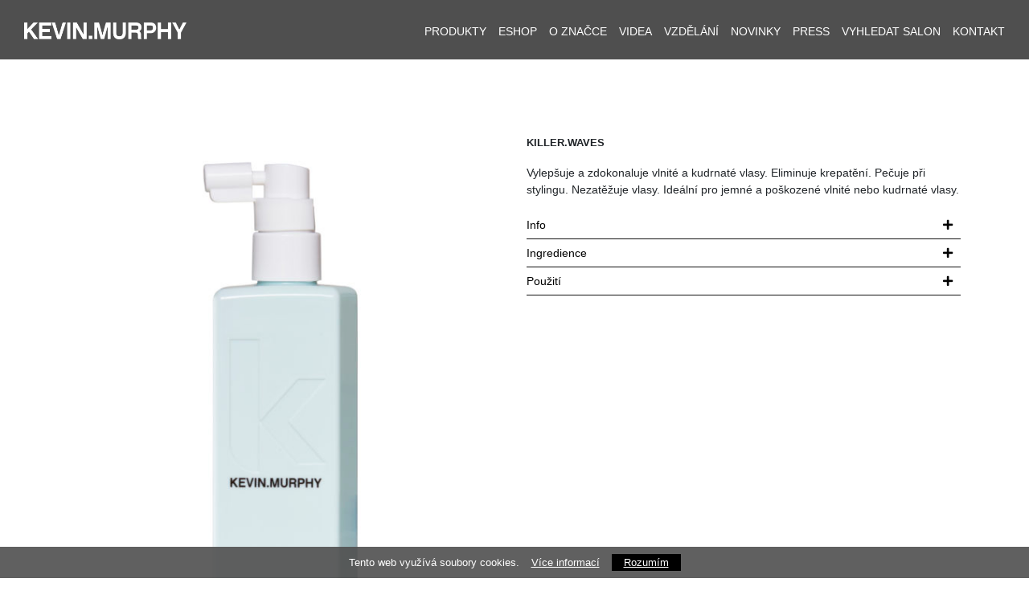

--- FILE ---
content_type: text/html; charset=UTF-8
request_url: https://kevinmurphy.cz/produkt/killer-waves/
body_size: 6103
content:
<!DOCTYPE html>
<html xmlns="http://www.w3.org/1999/xhtml" xml:lang="cs" lang="cs">
<head>
	<meta charset="utf-8">
	<meta http-equiv="x-ua-compatible" content="ie=edge">
	<meta name="viewport" content="width=device-width, initial-scale=1">
	<meta name="author" content="Teodorik Menšl / www.mensl.com, Tomáš Potěšil / www.potesil.com">
	<meta name="robots" content="all,follow">
	<meta name="googlebot" content="all,follow">
	<meta name="url" content="http://kevinmurphy.cz">
	<title>KILLER.WAVES | KEVIN.MURPHY</title>
	<link rel="stylesheet" href="https://kevinmurphy.cz/wp-content/themes/kevin-murphy/css/bootstrap.min.css">
	<link rel="stylesheet" href="https://kevinmurphy.cz/wp-content/themes/kevin-murphy/css/fontawesome-all.min.css">
	<link rel="stylesheet" href="https://kevinmurphy.cz/wp-content/themes/kevin-murphy/css/jquery.bxslider.css">
	<link rel="stylesheet" href="https://kevinmurphy.cz/wp-content/themes/kevin-murphy/css/chocolat.css">
	<link rel="stylesheet" href="https://kevinmurphy.cz/wp-content/themes/kevin-murphy/css/jquery.fancybox.css">
	<link rel="stylesheet" href="https://kevinmurphy.cz/wp-content/themes/kevin-murphy/style.css">
	<meta name='robots' content='index, follow, max-image-preview:large, max-snippet:-1, max-video-preview:-1' />

	<!-- This site is optimized with the Yoast SEO plugin v22.3 - https://yoast.com/wordpress/plugins/seo/ -->
	<link rel="canonical" href="https://kevinmurphy.cz/produkt/killer-waves/" />
	<meta property="og:locale" content="cs_CZ" />
	<meta property="og:type" content="article" />
	<meta property="og:title" content="KILLER.WAVES | KEVIN.MURPHY" />
	<meta property="og:description" content="Vylepšuje a zdokonaluje vlnité a kudrnaté vlasy. Eliminuje krepatění. Pečuje při stylingu. Nezatěžuje vlasy. Ideální pro jemné a poškozené vlnité nebo kudrnaté vlasy." />
	<meta property="og:url" content="https://kevinmurphy.cz/produkt/killer-waves/" />
	<meta property="og:site_name" content="KEVIN.MURPHY" />
	<meta property="article:publisher" content="https://www.facebook.com/KEVINMURPHYCZ/" />
	<meta property="article:modified_time" content="2021-03-30T15:16:25+00:00" />
	<meta property="og:image" content="https://kevinmurphy.cz/wp-content/uploads/killer-waves_150ml_-3-1-1-683x1024.jpg" />
	<meta property="og:image:width" content="683" />
	<meta property="og:image:height" content="1024" />
	<meta property="og:image:type" content="image/jpeg" />
	<meta name="twitter:card" content="summary_large_image" />
	<script type="application/ld+json" class="yoast-schema-graph">{"@context":"https://schema.org","@graph":[{"@type":"WebPage","@id":"https://kevinmurphy.cz/produkt/killer-waves/","url":"https://kevinmurphy.cz/produkt/killer-waves/","name":"KILLER.WAVES | KEVIN.MURPHY","isPartOf":{"@id":"https://kevinmurphy.cz/#website"},"primaryImageOfPage":{"@id":"https://kevinmurphy.cz/produkt/killer-waves/#primaryimage"},"image":{"@id":"https://kevinmurphy.cz/produkt/killer-waves/#primaryimage"},"thumbnailUrl":"https://kevinmurphy.cz/wp-content/uploads/killer-waves_150ml_-3-1-1.jpg","datePublished":"2019-01-28T15:03:15+00:00","dateModified":"2021-03-30T15:16:25+00:00","breadcrumb":{"@id":"https://kevinmurphy.cz/produkt/killer-waves/#breadcrumb"},"inLanguage":"cs","potentialAction":[{"@type":"ReadAction","target":["https://kevinmurphy.cz/produkt/killer-waves/"]}]},{"@type":"ImageObject","inLanguage":"cs","@id":"https://kevinmurphy.cz/produkt/killer-waves/#primaryimage","url":"https://kevinmurphy.cz/wp-content/uploads/killer-waves_150ml_-3-1-1.jpg","contentUrl":"https://kevinmurphy.cz/wp-content/uploads/killer-waves_150ml_-3-1-1.jpg","width":3220,"height":4830},{"@type":"BreadcrumbList","@id":"https://kevinmurphy.cz/produkt/killer-waves/#breadcrumb","itemListElement":[{"@type":"ListItem","position":1,"name":"Domů","item":"https://kevinmurphy.cz/"},{"@type":"ListItem","position":2,"name":"KILLER.WAVES"}]},{"@type":"WebSite","@id":"https://kevinmurphy.cz/#website","url":"https://kevinmurphy.cz/","name":"KEVIN.MURPHY","description":"","publisher":{"@id":"https://kevinmurphy.cz/#organization"},"potentialAction":[{"@type":"SearchAction","target":{"@type":"EntryPoint","urlTemplate":"https://kevinmurphy.cz/?s={search_term_string}"},"query-input":"required name=search_term_string"}],"inLanguage":"cs"},{"@type":"Organization","@id":"https://kevinmurphy.cz/#organization","name":"KEVIN.MURPHY","url":"https://kevinmurphy.cz/","logo":{"@type":"ImageObject","inLanguage":"cs","@id":"https://kevinmurphy.cz/#/schema/logo/image/","url":"https://kevinmurphy.cz/wp-content/uploads/km-logoblack-scaled.jpg","contentUrl":"https://kevinmurphy.cz/wp-content/uploads/km-logoblack-scaled.jpg","width":2560,"height":316,"caption":"KEVIN.MURPHY"},"image":{"@id":"https://kevinmurphy.cz/#/schema/logo/image/"},"sameAs":["https://www.facebook.com/KEVINMURPHYCZ/","https://www.instagram.com/kevin.murphycz/","https://www.youtube.com/channel/UC53h-wwob6k9ubZ-705kdXA"]}]}</script>
	<!-- / Yoast SEO plugin. -->


<link rel='dns-prefetch' href='//www.googletagmanager.com' />
<link rel='stylesheet' id='wp-block-library-css' href='https://kevinmurphy.cz/wp-includes/css/dist/block-library/style.min.css?ver=6.4.3' type='text/css' media='all' />
<style id='classic-theme-styles-inline-css' type='text/css'>
/*! This file is auto-generated */
.wp-block-button__link{color:#fff;background-color:#32373c;border-radius:9999px;box-shadow:none;text-decoration:none;padding:calc(.667em + 2px) calc(1.333em + 2px);font-size:1.125em}.wp-block-file__button{background:#32373c;color:#fff;text-decoration:none}
</style>
<style id='global-styles-inline-css' type='text/css'>
body{--wp--preset--color--black: #000000;--wp--preset--color--cyan-bluish-gray: #abb8c3;--wp--preset--color--white: #ffffff;--wp--preset--color--pale-pink: #f78da7;--wp--preset--color--vivid-red: #cf2e2e;--wp--preset--color--luminous-vivid-orange: #ff6900;--wp--preset--color--luminous-vivid-amber: #fcb900;--wp--preset--color--light-green-cyan: #7bdcb5;--wp--preset--color--vivid-green-cyan: #00d084;--wp--preset--color--pale-cyan-blue: #8ed1fc;--wp--preset--color--vivid-cyan-blue: #0693e3;--wp--preset--color--vivid-purple: #9b51e0;--wp--preset--gradient--vivid-cyan-blue-to-vivid-purple: linear-gradient(135deg,rgba(6,147,227,1) 0%,rgb(155,81,224) 100%);--wp--preset--gradient--light-green-cyan-to-vivid-green-cyan: linear-gradient(135deg,rgb(122,220,180) 0%,rgb(0,208,130) 100%);--wp--preset--gradient--luminous-vivid-amber-to-luminous-vivid-orange: linear-gradient(135deg,rgba(252,185,0,1) 0%,rgba(255,105,0,1) 100%);--wp--preset--gradient--luminous-vivid-orange-to-vivid-red: linear-gradient(135deg,rgba(255,105,0,1) 0%,rgb(207,46,46) 100%);--wp--preset--gradient--very-light-gray-to-cyan-bluish-gray: linear-gradient(135deg,rgb(238,238,238) 0%,rgb(169,184,195) 100%);--wp--preset--gradient--cool-to-warm-spectrum: linear-gradient(135deg,rgb(74,234,220) 0%,rgb(151,120,209) 20%,rgb(207,42,186) 40%,rgb(238,44,130) 60%,rgb(251,105,98) 80%,rgb(254,248,76) 100%);--wp--preset--gradient--blush-light-purple: linear-gradient(135deg,rgb(255,206,236) 0%,rgb(152,150,240) 100%);--wp--preset--gradient--blush-bordeaux: linear-gradient(135deg,rgb(254,205,165) 0%,rgb(254,45,45) 50%,rgb(107,0,62) 100%);--wp--preset--gradient--luminous-dusk: linear-gradient(135deg,rgb(255,203,112) 0%,rgb(199,81,192) 50%,rgb(65,88,208) 100%);--wp--preset--gradient--pale-ocean: linear-gradient(135deg,rgb(255,245,203) 0%,rgb(182,227,212) 50%,rgb(51,167,181) 100%);--wp--preset--gradient--electric-grass: linear-gradient(135deg,rgb(202,248,128) 0%,rgb(113,206,126) 100%);--wp--preset--gradient--midnight: linear-gradient(135deg,rgb(2,3,129) 0%,rgb(40,116,252) 100%);--wp--preset--font-size--small: 13px;--wp--preset--font-size--medium: 20px;--wp--preset--font-size--large: 36px;--wp--preset--font-size--x-large: 42px;--wp--preset--spacing--20: 0.44rem;--wp--preset--spacing--30: 0.67rem;--wp--preset--spacing--40: 1rem;--wp--preset--spacing--50: 1.5rem;--wp--preset--spacing--60: 2.25rem;--wp--preset--spacing--70: 3.38rem;--wp--preset--spacing--80: 5.06rem;--wp--preset--shadow--natural: 6px 6px 9px rgba(0, 0, 0, 0.2);--wp--preset--shadow--deep: 12px 12px 50px rgba(0, 0, 0, 0.4);--wp--preset--shadow--sharp: 6px 6px 0px rgba(0, 0, 0, 0.2);--wp--preset--shadow--outlined: 6px 6px 0px -3px rgba(255, 255, 255, 1), 6px 6px rgba(0, 0, 0, 1);--wp--preset--shadow--crisp: 6px 6px 0px rgba(0, 0, 0, 1);}:where(.is-layout-flex){gap: 0.5em;}:where(.is-layout-grid){gap: 0.5em;}body .is-layout-flow > .alignleft{float: left;margin-inline-start: 0;margin-inline-end: 2em;}body .is-layout-flow > .alignright{float: right;margin-inline-start: 2em;margin-inline-end: 0;}body .is-layout-flow > .aligncenter{margin-left: auto !important;margin-right: auto !important;}body .is-layout-constrained > .alignleft{float: left;margin-inline-start: 0;margin-inline-end: 2em;}body .is-layout-constrained > .alignright{float: right;margin-inline-start: 2em;margin-inline-end: 0;}body .is-layout-constrained > .aligncenter{margin-left: auto !important;margin-right: auto !important;}body .is-layout-constrained > :where(:not(.alignleft):not(.alignright):not(.alignfull)){max-width: var(--wp--style--global--content-size);margin-left: auto !important;margin-right: auto !important;}body .is-layout-constrained > .alignwide{max-width: var(--wp--style--global--wide-size);}body .is-layout-flex{display: flex;}body .is-layout-flex{flex-wrap: wrap;align-items: center;}body .is-layout-flex > *{margin: 0;}body .is-layout-grid{display: grid;}body .is-layout-grid > *{margin: 0;}:where(.wp-block-columns.is-layout-flex){gap: 2em;}:where(.wp-block-columns.is-layout-grid){gap: 2em;}:where(.wp-block-post-template.is-layout-flex){gap: 1.25em;}:where(.wp-block-post-template.is-layout-grid){gap: 1.25em;}.has-black-color{color: var(--wp--preset--color--black) !important;}.has-cyan-bluish-gray-color{color: var(--wp--preset--color--cyan-bluish-gray) !important;}.has-white-color{color: var(--wp--preset--color--white) !important;}.has-pale-pink-color{color: var(--wp--preset--color--pale-pink) !important;}.has-vivid-red-color{color: var(--wp--preset--color--vivid-red) !important;}.has-luminous-vivid-orange-color{color: var(--wp--preset--color--luminous-vivid-orange) !important;}.has-luminous-vivid-amber-color{color: var(--wp--preset--color--luminous-vivid-amber) !important;}.has-light-green-cyan-color{color: var(--wp--preset--color--light-green-cyan) !important;}.has-vivid-green-cyan-color{color: var(--wp--preset--color--vivid-green-cyan) !important;}.has-pale-cyan-blue-color{color: var(--wp--preset--color--pale-cyan-blue) !important;}.has-vivid-cyan-blue-color{color: var(--wp--preset--color--vivid-cyan-blue) !important;}.has-vivid-purple-color{color: var(--wp--preset--color--vivid-purple) !important;}.has-black-background-color{background-color: var(--wp--preset--color--black) !important;}.has-cyan-bluish-gray-background-color{background-color: var(--wp--preset--color--cyan-bluish-gray) !important;}.has-white-background-color{background-color: var(--wp--preset--color--white) !important;}.has-pale-pink-background-color{background-color: var(--wp--preset--color--pale-pink) !important;}.has-vivid-red-background-color{background-color: var(--wp--preset--color--vivid-red) !important;}.has-luminous-vivid-orange-background-color{background-color: var(--wp--preset--color--luminous-vivid-orange) !important;}.has-luminous-vivid-amber-background-color{background-color: var(--wp--preset--color--luminous-vivid-amber) !important;}.has-light-green-cyan-background-color{background-color: var(--wp--preset--color--light-green-cyan) !important;}.has-vivid-green-cyan-background-color{background-color: var(--wp--preset--color--vivid-green-cyan) !important;}.has-pale-cyan-blue-background-color{background-color: var(--wp--preset--color--pale-cyan-blue) !important;}.has-vivid-cyan-blue-background-color{background-color: var(--wp--preset--color--vivid-cyan-blue) !important;}.has-vivid-purple-background-color{background-color: var(--wp--preset--color--vivid-purple) !important;}.has-black-border-color{border-color: var(--wp--preset--color--black) !important;}.has-cyan-bluish-gray-border-color{border-color: var(--wp--preset--color--cyan-bluish-gray) !important;}.has-white-border-color{border-color: var(--wp--preset--color--white) !important;}.has-pale-pink-border-color{border-color: var(--wp--preset--color--pale-pink) !important;}.has-vivid-red-border-color{border-color: var(--wp--preset--color--vivid-red) !important;}.has-luminous-vivid-orange-border-color{border-color: var(--wp--preset--color--luminous-vivid-orange) !important;}.has-luminous-vivid-amber-border-color{border-color: var(--wp--preset--color--luminous-vivid-amber) !important;}.has-light-green-cyan-border-color{border-color: var(--wp--preset--color--light-green-cyan) !important;}.has-vivid-green-cyan-border-color{border-color: var(--wp--preset--color--vivid-green-cyan) !important;}.has-pale-cyan-blue-border-color{border-color: var(--wp--preset--color--pale-cyan-blue) !important;}.has-vivid-cyan-blue-border-color{border-color: var(--wp--preset--color--vivid-cyan-blue) !important;}.has-vivid-purple-border-color{border-color: var(--wp--preset--color--vivid-purple) !important;}.has-vivid-cyan-blue-to-vivid-purple-gradient-background{background: var(--wp--preset--gradient--vivid-cyan-blue-to-vivid-purple) !important;}.has-light-green-cyan-to-vivid-green-cyan-gradient-background{background: var(--wp--preset--gradient--light-green-cyan-to-vivid-green-cyan) !important;}.has-luminous-vivid-amber-to-luminous-vivid-orange-gradient-background{background: var(--wp--preset--gradient--luminous-vivid-amber-to-luminous-vivid-orange) !important;}.has-luminous-vivid-orange-to-vivid-red-gradient-background{background: var(--wp--preset--gradient--luminous-vivid-orange-to-vivid-red) !important;}.has-very-light-gray-to-cyan-bluish-gray-gradient-background{background: var(--wp--preset--gradient--very-light-gray-to-cyan-bluish-gray) !important;}.has-cool-to-warm-spectrum-gradient-background{background: var(--wp--preset--gradient--cool-to-warm-spectrum) !important;}.has-blush-light-purple-gradient-background{background: var(--wp--preset--gradient--blush-light-purple) !important;}.has-blush-bordeaux-gradient-background{background: var(--wp--preset--gradient--blush-bordeaux) !important;}.has-luminous-dusk-gradient-background{background: var(--wp--preset--gradient--luminous-dusk) !important;}.has-pale-ocean-gradient-background{background: var(--wp--preset--gradient--pale-ocean) !important;}.has-electric-grass-gradient-background{background: var(--wp--preset--gradient--electric-grass) !important;}.has-midnight-gradient-background{background: var(--wp--preset--gradient--midnight) !important;}.has-small-font-size{font-size: var(--wp--preset--font-size--small) !important;}.has-medium-font-size{font-size: var(--wp--preset--font-size--medium) !important;}.has-large-font-size{font-size: var(--wp--preset--font-size--large) !important;}.has-x-large-font-size{font-size: var(--wp--preset--font-size--x-large) !important;}
.wp-block-navigation a:where(:not(.wp-element-button)){color: inherit;}
:where(.wp-block-post-template.is-layout-flex){gap: 1.25em;}:where(.wp-block-post-template.is-layout-grid){gap: 1.25em;}
:where(.wp-block-columns.is-layout-flex){gap: 2em;}:where(.wp-block-columns.is-layout-grid){gap: 2em;}
.wp-block-pullquote{font-size: 1.5em;line-height: 1.6;}
</style>
<link rel='stylesheet' id='wpsl-styles-css' href='https://kevinmurphy.cz/wp-content/plugins/wp-store-locator/css/styles.min.css?ver=2.2.14' type='text/css' media='all' />
<link rel="https://api.w.org/" href="https://kevinmurphy.cz/wp-json/" /><link rel="EditURI" type="application/rsd+xml" title="RSD" href="https://kevinmurphy.cz/xmlrpc.php?rsd" />
<link rel='shortlink' href='https://kevinmurphy.cz/?p=785' />
<link rel="alternate" type="application/json+oembed" href="https://kevinmurphy.cz/wp-json/oembed/1.0/embed?url=https%3A%2F%2Fkevinmurphy.cz%2Fprodukt%2Fkiller-waves%2F" />
<link rel="alternate" type="text/xml+oembed" href="https://kevinmurphy.cz/wp-json/oembed/1.0/embed?url=https%3A%2F%2Fkevinmurphy.cz%2Fprodukt%2Fkiller-waves%2F&#038;format=xml" />
<meta name="generator" content="Site Kit by Google 1.166.0" /><link rel="icon" href="https://kevinmurphy.cz/wp-content/uploads/cropped-logo-ctverec-32x32.jpg" sizes="32x32" />
<link rel="icon" href="https://kevinmurphy.cz/wp-content/uploads/cropped-logo-ctverec-192x192.jpg" sizes="192x192" />
<link rel="apple-touch-icon" href="https://kevinmurphy.cz/wp-content/uploads/cropped-logo-ctverec-180x180.jpg" />
<meta name="msapplication-TileImage" content="https://kevinmurphy.cz/wp-content/uploads/cropped-logo-ctverec-270x270.jpg" />
	<!-- Global site tag (gtag.js) - Google Analytics -->
	<script async src="https://www.googletagmanager.com/gtag/js?id=UA-119670511-1"></script>
	<script>
	  window.dataLayer = window.dataLayer || [];
	  function gtag(){dataLayer.push(arguments);}
	  gtag('js', new Date());

	  gtag('config', 'UA-119670511-1');
	</script>
</head>
<body class="produkt-template-default single single-produkt postid-785">
	<header class="fixed-top">
		<nav class="navbar navbar-expand-lg">
			<a class="navbar-brand" href="/">
				<img src="https://kevinmurphy.cz/wp-content/themes/kevin-murphy/img/logo.png" alt="Logo Kevin Murphy">
			</a>
			<button class="navbar-toggler navbar-toggler-right" type="button" data-toggle="collapse" data-target="#mainNavigation" aria-controls="mainNavigation" aria-expanded="false" aria-label="Toggle navigation">
				<span class="navbar-toggler-icon"></span>
			</button>
			<div class="collapse navbar-collapse" id="mainNavigation">
                <ul id="menu-horni-navigace" class="navbar-nav ml-auto"><li id="menu-item-91" class="menu-item menu-item-type-post_type menu-item-object-page menu-item-91 nav-item"><a href="https://kevinmurphy.cz/produkty/" class="nav-link">Produkty</a></li>
<li id="menu-item-1138" class="menu-item menu-item-type-custom menu-item-object-custom menu-item-1138 nav-item"><a href="https://shop.kevinmurphy.cz" class="nav-link">Eshop</a></li>
<li id="menu-item-45" class="menu-item menu-item-type-post_type menu-item-object-page menu-item-45 nav-item"><a href="https://kevinmurphy.cz/o-znacce/" class="nav-link">O značce</a></li>
<li id="menu-item-44" class="menu-item menu-item-type-post_type menu-item-object-page menu-item-44 nav-item"><a href="https://kevinmurphy.cz/videa/" class="nav-link">Videa</a></li>
<li id="menu-item-43" class="menu-item menu-item-type-post_type menu-item-object-page menu-item-43 nav-item"><a href="https://kevinmurphy.cz/?page_id=13" class="nav-link">Vzdělání</a></li>
<li id="menu-item-42" class="menu-item menu-item-type-post_type menu-item-object-page menu-item-42 nav-item"><a href="https://kevinmurphy.cz/novinky/" class="nav-link">Novinky</a></li>
<li id="menu-item-41" class="menu-item menu-item-type-post_type menu-item-object-page menu-item-41 nav-item"><a href="https://kevinmurphy.cz/press/" class="nav-link">Press</a></li>
<li id="menu-item-146" class="menu-item menu-item-type-post_type menu-item-object-page menu-item-146 nav-item"><a href="https://kevinmurphy.cz/vyhledat-salon/" class="nav-link">Vyhledat salon</a></li>
<li id="menu-item-40" class="menu-item menu-item-type-post_type menu-item-object-page menu-item-40 nav-item"><a href="https://kevinmurphy.cz/kontakt/" class="nav-link">Kontakt</a></li>
</ul>            </div>
	    </nav>
	    <!-- ./navigation -->
	</header>
	<!-- ./header --><div class="container">
	<div class="row">
		<div class="col-md-6 product-photogallery chocolat-parent">
						    <div class="slider">
			        			            <div>
			                <a class="chocolat-image" href="https://kevinmurphy.cz/wp-content/uploads/killer-waves_150ml_-3-1-1.jpg">
			                     <img class="img-fluid" src="https://kevinmurphy.cz/wp-content/uploads/killer-waves_150ml_-3-1-1-570x855.jpg" alt="" />
			                </a>
			            </div>
			        			    </div>
					</div>
		<!-- ./col photogallery -->
		<div class="col-md-6 product-description">
			<h1>
				KILLER.WAVES			</h1>

							<p>Vylepšuje a zdokonaluje vlnité a kudrnaté vlasy. Eliminuje krepatění. Pečuje při stylingu. Nezatěžuje vlasy. Ideální pro jemné a poškozené vlnité nebo kudrnaté vlasy.</p>
			
			
				<div id="accordion">

					
														<div class="card">
									<div class="card-header">
										<a class="card-link panel-title plus" data-toggle="collapse" data-parent="#accordion" href="#informations">
											Info
										</a>
									</div>
									<div id="informations" class="collapse">
										<div class="card-body">
											<p>Beztížný sprej pro zvýraznění vln jemných, vlnitých nebo kudrnatých vlasů, který dodává vlasům hustotu. Definuje a odděluje vlny a zároveň odstraňuje krepatění. Obohacen o extrakt ze semen Baobabu pro zvýšení lesku a pružnosti. Můžete ho použít samostatně nebo jako součást každodenní rutiny pro vlnité a kudrnaté vlasy.</p>
										</div>
									</div>
								</div>
						
														<div class="card">
									<div class="card-header">
										<a class="card-link panel-title plus" data-toggle="collapse" data-parent="#accordion" href="#ingredients">
											Ingredience
										</a>
									</div>
									<div id="ingredients" class="collapse">
										<div class="card-body">
											<p><strong>Biotinoylový tripeptid &#8211; 1</strong> Zajišťuje pevnost vlasů a vytváří ochranný štít.</p>
<p><strong>Květy ibišku</strong> Pomáhá obnovit vnitřní i vnější vrstvu vlasu a tím dodává vlasům lesk.</p>
<p><strong>Olej ze semen Baobabu</strong> Poskytuje vlasům hydrataci a ošetřující účinky pro lepší elasticitu vlasu.</p>
<p><strong>Lístky Cesmíny paraguajské</strong> plné antioxidantů a kofeinu podporují odolnost a ochranu.</p>
										</div>
									</div>
								</div>
						
														<div class="card">
									<div class="card-header">
										<a class="card-link panel-title plus" data-toggle="collapse" data-parent="#accordion" href="#use">
											Použití
										</a>
									</div>
									<div id="use" class="collapse">
										<div class="card-body">
											<p>Nastříkejte na vlhké, ručníkem vysušené vlasy a upravte dle potřeby.</p>
										</div>
									</div>
								</div>
													
					
				</div>
				
					</div>
		<!-- ./col description -->
	</div>
	<!-- ./row -->
</div>
	</div>
	<footer>
		<p class="copyright">
			&copy; Copyright 2026 Kevin Murphy <span class="separator">-</span> Vytvořili <a target="_blank" href="http://teodorik.com">TM</a> &amp; <a target="_blank" href="http://tomaspotesil.cz">TP</a>
		</p>
		<ul class="social list-inline">
			<li class="list-inline-item">
				<a href="https://www.facebook.com/KEVINMURPHYCZ/" target="_blank">
					<i class="fab fa-facebook-f"></i>
				</a>
			</li>
			<li class="list-inline-item">
				<a href="https://www.instagram.com/kevin.murphycz/" target="_blank">
					<i class="fab fa-instagram"></i>
				</a>
			</li>
			<div class="clearfix"></div>
		</ul>
		<div class="clearfix"></div>
	</footer>
	<div class="modal fade" id="conditionsModal" tabindex="-1" role="dialog" aria-labelledby="conditionsModal" aria-hidden="true">
		<div class="modal-dialog" role="document">
			<div class="modal-content">
				<button type="button" class="close" data-dismiss="modal" aria-label="Close">
					<span aria-hidden="true">&times;</span>
				</button>
				<div class="modal-body">
					<span class="title">
						Cookies
					</span>
					<p>
						Cookies využíváme výhradně ke sledování počtu návštěvníků na našich webových stránkách a jejich analýze. Ke sledování návštěvnosti využíváme službu třetí strany, konkrétně Google a jeho nástroj Google Analytics.
					</p>
					<span class="title mt">
						Jak Google využívá soubory cookie
					</span>
					<p>
						Cookie je krátký textový soubor, který navštívená webová stránka odešle do prohlížeče. Umožňuje webu zaznamenat informace o vaší návštěvě, například preferovaný jazyk a další nastavení. Příští návštěva stránek tak může být snazší a produktivnější. Soubory cookie jsou důležité. Bez nich by procházení webu bylo mnohem složitější. Více informací se dočtete <a target="_blank" href="https://policies.google.com/technologies/cookies?hl=cs">zde</a>.
					</p>
				</div>
			</div>
		</div>
	</div>
	<script type="text/javascript" src="https://kevinmurphy.cz/wp-content/themes/kevin-murphy/js/jquery.min.js"></script>
	<script type="text/javascript" src="https://kevinmurphy.cz/wp-content/themes/kevin-murphy/js/popper.min.js"></script>
	<script type="text/javascript" src="https://kevinmurphy.cz/wp-content/themes/kevin-murphy/js/bootstrap.min.js"></script>
	<script type="text/javascript" src="https://kevinmurphy.cz/wp-content/themes/kevin-murphy/js/jquery.bxslider.min.js"></script>
	<script type="text/javascript" src="https://kevinmurphy.cz/wp-content/themes/kevin-murphy/js/jquery.cookiebar.js"></script>
	<script type="text/javascript" src="https://kevinmurphy.cz/wp-content/themes/kevin-murphy/js/jquery.chocolat.min.js"></script>
	<script type="text/javascript" src="https://kevinmurphy.cz/wp-content/themes/kevin-murphy/js/jquery.fancybox.min.js"></script>
	<script type="text/javascript" src="https://kevinmurphy.cz/wp-content/themes/kevin-murphy/js/media.js"></script>
	<script type="text/javascript" src="https://kevinmurphy.cz/wp-content/themes/kevin-murphy/js/custom.js"></script>
	</body>
</html>

--- FILE ---
content_type: text/css
request_url: https://kevinmurphy.cz/wp-content/themes/kevin-murphy/style.css
body_size: 2991
content:
/*
Theme Name: Kevin Muprhy
Theme URI: http://www.brandatelier.co/kevin-murphy
Author: Teodorik Mensl
Author URI: http://www.mensl.com
Version: 1.0
*/

/*
	Default
*/

.wpsl-featured-dealer {
    background: #a1cadd;
}

body, html {
	font-size: 16px;
	height: 100%;
}

body {
	font-family: "Helvetica Neue", "Arial Narrow", Helvetica, Arial, sans-serif;
}

.clearfix {
	clear: both;
}

body {
	padding-top: 10.625rem;
}

@media (max-width: 991px) {
	body {
		padding-top: 7rem;
	}
	body.page-template-store-locator {
		height: auto;
	}
}

body.page-template-front-page {
	padding-top: 0;
}

body.page-template-store-locator {
	padding-top: 4.5625rem;
}

.category h1 {
	font-size: .75rem;
	text-transform: uppercase;
	text-align: center;
	margin-bottom: .625rem;
	font-weight: bold;
}

h1,
span.title {
	font-weight: bold;
	margin-bottom: 1.25rem;
	font-size: .8125rem;
	text-align: center;
	text-transform: uppercase;
}

h1.title {
	font-size: 1rem;
	margin-bottom: 2.5rem;
}

@media (min-width: 850px) {
	img.alignleft {
		float: left;
		margin-right: 1.125rem;
	}
	img.alignright {
		float: right;
		margin-left: 1.125rem;
	}
}

a,
a:hover {
	color: #000;
	text-decoration: none;
}

@media screen and (min-width: 768px) {
	.table-responsive {
		display: table;
	}
}

/*
	Header
*/

header {
	background-color: #4f4f4f;
	padding: 1.1875rem 1.875rem;
}

	header.fixed-top {
		position: fixed;
		top: 0;
		width: 100%;
		z-index: 100;
	}

.navbar {
	font-size: .875rem;
	text-transform: uppercase;
	padding: 0;
}

	.navbar a {
		color: #FFF;
		border-bottom: 1px solid transparent;
	}

		.navbar a:hover,
		.navbar a:focus,
		.menu-item.active a {
			color: #d7d1ca;
			border-bottom: 1px solid #d7d1ca;
			-webkit-transition: all linear 0.2s;
            transition: all linear 0.2s;
            padding-bottom: 0;
		}

		.navbar-toggleable-md .navbar-nav .nav-link,
		.navbar-expand-lg .navbar-nav .nav-link {
			padding-left: 0;
			padding-right: 0;
		}

	.navbar-brand {
		padding: 0;
	}

		a.navbar-brand img {
			max-height: 1.3125rem;
		}

	@media screen and (max-width: 991px) {
		.navbar a,
		.navbar a:hover {
			border-bottom: 0;
		}
	}

	@media screen and (min-width: 768px) {
		.menu-item {
			margin-left: .9375rem;
		}

			.menu-item:first-child {
				margin-left: 0;
			}
	}

	.nav-link {
		padding: .7em 1em .3em 1em;
	}

	.navbar-toggler-icon {
		background-image: url("data:image/svg+xml;charset=utf8,%3Csvg viewBox='0 0 32 32' xmlns='http://www.w3.org/2000/svg'%3E%3Cpath stroke='rgba(255,255,255,1)' stroke-width='2' stroke-linecap='round' stroke-miterlimit='10' d='M4 8h24M4 16h24M4 24h24'/%3E%3C/svg%3E");
	}

	.navbar-toggler-right {
		right: 0;
	}

	.navbar-toggler {
		padding: 0;
		border: 0;
	}

	@media screen and (max-width: 991px) {
		ul.navbar-nav {
			margin-top: 1.25rem;
			text-align: center;
		}
		.nav-link {
			display: inline-block;
			padding: .8em .5em !important;
		}
			.nav-link:hover {
				padding: .8em .5em !important;
			}
	}

/*
	Frontpape carousel
*/

.slideshow,
.slideshow .bx-wrapper,
.slideshow .bx-viewport,
.slideshow .slider,
.slideshow .slide,
.fill {
	height: 100%;
}

.fill {
	background-size: cover !important;
	background-repeat: no-repeat !important;
	background-position: 20% top !important;
}

.bx-wrapper {
	margin-bottom: 0;
	box-shadow: none;
	border: 0;
}

/*
	Product detail
*/

.card {
	background-color: transparent;
	border: 0;
}

	.card:first-child {
		margin-top: 0;
	}

	.card-header {
		border: 0;
		background-color: transparent;
		padding: 0;
		line-height: 1;
		border-bottom: 1px solid #121212;
	}

		.card-header a {
			position: relative;
			display: block;
			padding-top: .625rem;
			padding-bottom: .625rem;
			width: 100%; height: 100%;
			color: #000;
			transition: color .2s;
		}

			.card-header a:hover,
			.card-header a:focus {
				color: #000;
				text-decoration: none;
				opacity: .8;
				transition: color .2s;
			}

		.panel-title.plus::after, .panel-title.minus::after {
			content: "\f067";
			display: block;
			font-family: "Font Awesome 5 Free";
			position: absolute;
			top: 50%; right: .625rem;
			transform: translateY(-50%);
			-moz-osx-font-smoothing: grayscale;
			-webkit-font-smoothing: antialiased;
			font-style: normal;
			font-variant: normal;
			text-rendering: auto;
			line-height: 1;
			font-weight: 900;
		}

		.panel-title.minus:after {
			content: "\f068";
		}

	.card-body {
		line-height: 1.625rem;
		padding-left: 0;
		padding-right: 0;
	}

.product-description {
	font-size: .875rem;
}

	.product-description h1 {
		text-align: left;
	}

/*
	Category
*/

.col-category,
.col-product {
	padding: 4.375rem 1.1875rem;
	text-align: center;
	overflow: hidden;
}

.col-video {
	text-align: center;
}

	.col-category:nth-child(-n+3),
	.col-product:nth-child(-n+3) {
		padding-top: 0;
	}

	.col-category a,
	.col-product a,
	.col-video a {
		display: block;
		color: #000;
		font-weight: bold;
		font-size: .75rem;
	}

		.col-category a:hover,
		.col-product a:hover,
		.col-video a:hover {
			text-decoration: none;
		}

	.col-category a span,
	.col-product a span,
	.col-video a span {
		display: block;
	}

	.col-category img,
	.col-product img,
	.col-video img,
	.col-press img {
		margin-bottom: 1.25rem;
		max-width: 100%; height: auto;
		-webkit-transition: all .2s ease-in-out;
		transition: all .2s ease-in-out;
	}

		.col-category a:hover img,
		.col-product a:hover img,
		.col-video a:hover img,
		.col-press a:hover img {
			-webkit-transform: scale(1.05);
			-ms-transform: scale(1.05);
			transform: scale(1.05);
		}

.col-press .gallery {
	display: none;
}

/*
	Article
*/

article {
	max-width: 53.75rem; width: 100%;
	margin: 0 auto;
	font-size: .875rem;
}

	body.page-template-videos-list article {
		max-width: 70rem; width: 100%;
	}

	article img {
		max-width: 100%; height: auto;
	}

.article-block {
	margin-top: 2.5rem;
}

	.article-block:first-child {
		margin-top: 0;
	}

/*
	Store locator
*/

.store-locator,
.wpsl-default-filters {
	height: 100%;
}

#wpsl-gmap {
	height: 100% !important;
	width: 100% !important;
}

#wpsl-wrap {
	margin-bottom: 0 !important;
}

.wpsl-search {
	position: absolute;
	z-index: 1;
	top: 2.5rem; right: 2.5rem;
	background: #FFF !important;
	margin-bottom: 0 !important;
	max-width: 21.875rem; width: 100%;
	padding: 1.25rem !important;
	font-size: .875rem;
}

.wpsl-search a {
	color: #000;
}

#wpsl-result-list,
#wpsl-stores {
	float: none !important;
	width: 100% !important;
}

#wpsl-checkbox-filter.wpsl-checkbox-3-columns li,
.wpsl-custom-checkboxes.wpsl-checkbox-3-columns li,
#wpsl-search-wrap .wpsl-input,
#wpsl-search-wrap .wpsl-input input {
	width: 100% !important;
}

#wpsl-checkbox-filter label {
	cursor: pointer;
}

.wpsl-search span.title {
	margin-bottom: 1.25rem;
	display: block;
	text-align: left;
	line-height: 1;
}

#wpsl-search-wrap input[type=text] {
	border: 0 !important;
	background-color: #efefef;
	border-radius: 0 !important;
}

#wpsl-search-wrap div,
#wpsl-search-btn-wrap,
#wpsl-search-wrap input[type=submit] {
	margin-right: 0 !important;
	width: 100% !important;
}

#wpsl-result-list li p {
	margin-bottom: 0 !important;
}

#wpsl-wrap #wpsl-result-list li {
	padding-left: 0 !important;
	padding-right: 0 !important;
}

#wpsl-search-btn {
	margin-right: 0 !important;
	background-image: none !important;
	background: #000 !important;
	box-shadow: none !important;
	border: 0 !important;
	border-radius: 0 !important;
	font-size: .875rem;
	color: #FFF !important;
	padding: 5px 10px !important;
}

.wpsl-mobile .wpsl-search {
	position: relative;
	top: auto; right: auto;
	max-width: none;
}

.wpsl-mobile #wpsl-gmap {
	height: 500px !important;
}

ul.type-of-salon {
	margin-top: .5rem !important;
}
	
	ul.type-of-salon li {
		margin-left: 0 !important;
	}

ul.type-of-salon span {
	width: 1.25rem; height: 1.25rem;
	background-size: cover !important;
	display: inline-block;
	text-indent: -9999px;
}

	ul.type-of-salon span.km-exclusive {
		background: url("img/k-black.png") no-repeat;
	}

	ul.type-of-salon span.color-me {
		background: url("img/k-red.png") no-repeat;
	}

	ul.type-of-salon span.green-circle-salon {
		background: url("img/k-green.png") no-repeat;
	}

/*
	Videos list
*/

.video-thumbnail {
	position: relative;
}

.video-thumbnail .fa-play {
	position: absolute;
	top: 50%; left: 50%;
	transform: translate(-50%, -50%);
	z-index: 1;
	font-size: 2.5rem;
	color: #FFF;
	opacity: .8;
	transition: opacity .2s;
}

	.video-thumbnail:hover .fa-play {
		opacity: 1;
		transition: opacity .2s;
	}

.col-video {
	margin-bottom: 1.875rem;
}

	.col-video img {
		margin-bottom: 0;
	}

	.col-video span {
		margin-top: 1.25rem;
	}

/*
	Education
*/

.table.education {
	margin-top: 2.5rem;
}

	.table.education td, .table.education th {
		border: 0;
	}

	.table.education span {
		margin-top: 1.25rem;
		font-weight: bold;
		display: block;
	}

	.table.education img {
		max-height: 6.875rem;
		width: auto;
		display: block;
		margin: 0 auto;
		margin-bottom: 10px;
	}

/*
	Footer
*/

footer {
	font-size: .75rem;
    padding: 1.25rem 1.875rem;
    border-top: 1px solid #e6e6e6;
	margin-top: 4.6875rem;
}

body.page-template-front-page footer,
body.page-template-store-locator footer {
	margin-top: 0;
	border-top: 0;
}

	footer p {
		margin: 0;
	}

	span.separator {
		margin-left: 1rem;
		margin-right: 1rem;
		opacity: .3;
	}

	footer a {
		color: #000;
		text-decoration: underline;
	}

		footer a:hover {
			color: #000;
			text-decoration: none;
		}

p.copyright {
	float: left;
}

ul.social {
	float: right;
	font-size: 1.25rem;
	margin-bottom: 0;
	line-height: 1;
}

	ul.social li {
		margin-left: .5rem;
		margin-right: 0;
	}

		.list-inline-item:not(:last-child) {
			margin-right: 0;
		}

		ul.social li:first-child {
			margin-left: 0;
		}

.fa-instagram {
	font-size: 1.4375rem;
}

@media (max-width: 440px) {
	p.copyright,
	ul.social {
		float: none;
		text-align: center;
	}
	p.copyright {
		margin-bottom: .625rem;
	}
	span.separator {
		display: block;
	}
}

/*
Modal
*/

@media (min-width: 576px) {
	.modal-dialog {
		max-width: 800px;
		margin: 60px auto;
	}
}

.modal-content {
	border: 0;
	border-radius: 0;
	background-color: #ECECEC;
	color: #2A2A2A;
	padding: 40px;
}

	.modal-content span.title {
		font-size: 1.325rem;
	}

		.modal-content span.title.mt {
			margin-top: 2rem;
		}

	.modal-content a {
		text-decoration: underline;
	}

		.modal-content a:hover {
			text-decoration: none;
		}

button.close {
	position: absolute;
	right: 30px; top: 20px;
	font-size: 2rem;
	line-height: 1;
	padding: 0;
	margin: 0;
	float: none;
	opacity: 1;
}

.modal-backdrop.show {
	opacity: .8;
}

/*
	Post
*/

article.post span.title {
	margin-top: 1.25rem;
	margin-bottom: 1.25rem;
	display: block;
}

.bx-wrapper img {
	margin: 0 auto;
}

article.post {
	margin-top: 3.5rem;
}

	article.post:first-child {
		margin-top: 0;
	}

.single-post .chocolat-parent {
	margin-bottom: 2.5rem;
}

/*
Cookies
*/

#cookie-bar {
	color: #FFF;
	background-color: rgba(79, 79, 79, .9);
	text-align: center;
	font-size: .8125rem;
	padding: .625rem;
}

	#cookie-bar.fixed {
		position: fixed;
		left: 0;
		width: 100%;
	}

	#cookie-bar.fixed.bottom {
		bottom: 0; top: auto;
	}

	#cookie-bar a {
		color: #FFF;
		text-decoration: underline;
		margin-left: 15px;
		transition: all .2s;
	}

	#cookie-bar a:hover {
		color: #FFF;
		transition: all .2s;
		text-decoration: none;
	}

	@media (max-width: 440px) {
		#cookie-bar span {
			display: block;
			margin-bottom: .625rem;
		}
	}

	#cookie-bar .cb-enable {
		background: #000;
		color: #FFF;
		border: 0;
		padding: 3px 15px;
		cursor: pointer;
		margin-left: 15px;
		transition: all .2s;
	}

	#cookie-bar .cb-enable:hover {
		background: #FFF;
		color: #000;
		transition: all .2s;
	}

	#cookie-bar p {
		margin: 0; padding: 0;
	}

--- FILE ---
content_type: text/javascript
request_url: https://kevinmurphy.cz/wp-content/themes/kevin-murphy/js/custom.js
body_size: 304
content:
$(document).ready(function(){
  $('.slider').bxSlider({
    mode: 'fade',
    controls: false,
    pager: false,
    pause: 4000,
    speed: 500,
    auto: true
  });
});

// Add minus icon for collapse element which is open by default
$(".collapse.in").each(function(){
  $(this).siblings(".card-header").find(".panel-title").addClass("minus").removeClass("plus");
});

// Toggle plus minus icon on show hide of collapse element
$(".collapse").on('show.bs.collapse', function(){
  $(this).parent().find(".panel-title").removeClass("plus").addClass("minus");
}).on('hide.bs.collapse', function(){
  $(this).parent().find(".panel-title").removeClass("minus").addClass("plus");
});

$(document).ready(function(){
  $('.chocolat-parent').Chocolat();
});

// Fancybox
jQuery(document).ready(function() {
  jQuery('.fancybox-media').fancybox({
    openEffect  : 'none',
    closeEffect : 'none',
    helpers : {
      media : {}
    }
  });
});

// Cookie bar
$(document).ready(function(){
  $.cookieBar({
    message: '<span>Tento web využívá soubory cookies.</span>',
    policyButton: true,
    policyText: 'Více informací',
    policyURL: 'conditionsModal',
    acceptButton: true,
    acceptText: 'Rozumím',
    fixed: true,
    bottom: true,
    zindex: '10',
    domain: String(window.location.hostname),
    referrer: String(document.referrer)
  });
});

// Slider
$(document).ready(function(){
  $('.slider').bxSlider();
});

$('[id^="slider-"]').each(function(){
    $(this).bxSlider({
    mode: 'fade',
    controls: false,
    pager: false,
    pause: 4000,
    speed: 500,
    auto: true
  });
});